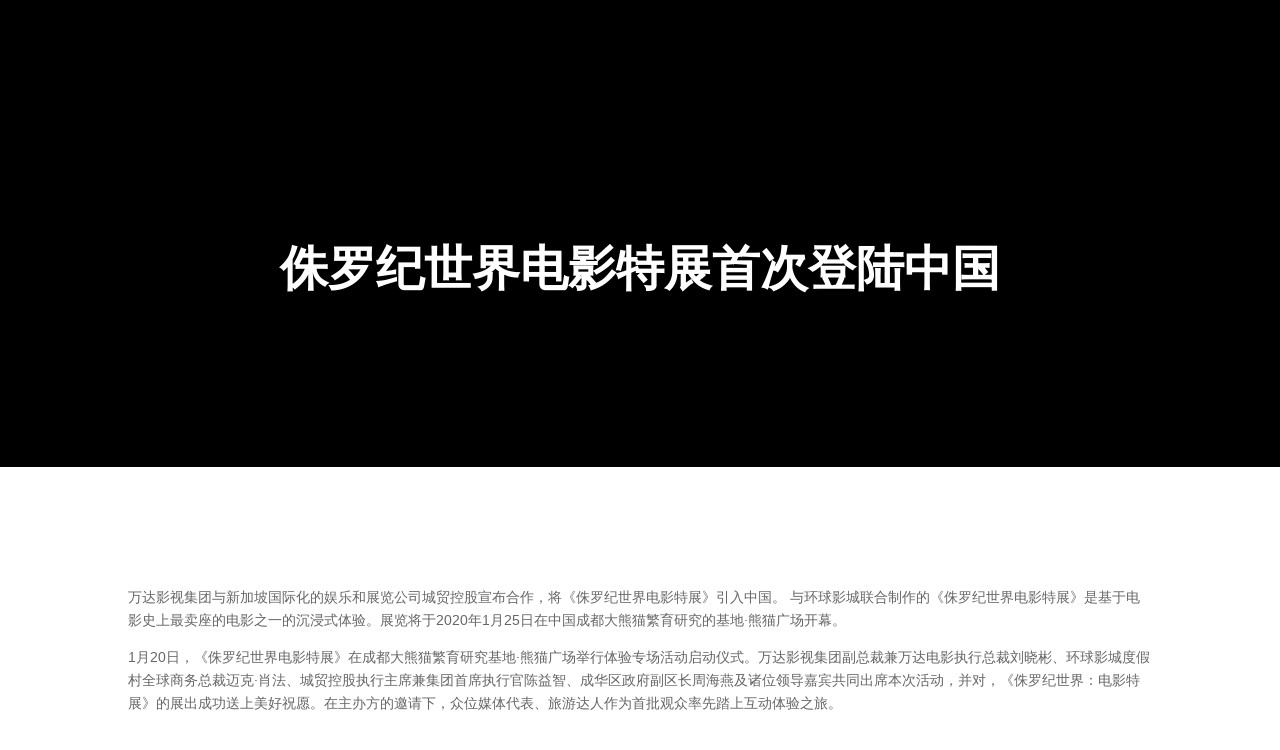

--- FILE ---
content_type: text/css
request_url: https://www.neonglobal.com/wp-content/et-cache/14008/et-divi-dynamic-tb-310934-tb-431-14008-late.css
body_size: 577
content:
@font-face{font-family:ETmodules;font-display:block;src:url(//www.neonglobal.com/wp-content/themes/Divi/core/admin/fonts/modules/social/modules.eot);src:url(//www.neonglobal.com/wp-content/themes/Divi/core/admin/fonts/modules/social/modules.eot?#iefix) format("embedded-opentype"),url(//www.neonglobal.com/wp-content/themes/Divi/core/admin/fonts/modules/social/modules.woff) format("woff"),url(//www.neonglobal.com/wp-content/themes/Divi/core/admin/fonts/modules/social/modules.ttf) format("truetype"),url(//www.neonglobal.com/wp-content/themes/Divi/core/admin/fonts/modules/social/modules.svg#ETmodules) format("svg");font-weight:400;font-style:normal}
.et-waypoint.et_pb_animation_off,.et-waypoint:not(.et_pb_counters).et_pb_animation_off,.et_pb_animation_off{opacity:1}.et-waypoint.et_pb_animation_left.et-animated,.et_pb_animation_left.et-animated{opacity:1;-webkit-animation:fadeLeft 1s cubic-bezier(.77,0,.175,1) 1;animation:fadeLeft 1s cubic-bezier(.77,0,.175,1) 1}.et-waypoint.et_pb_animation_right.et-animated,.et_pb_animation_right.et-animated{opacity:1;-webkit-animation:fadeRight 1s cubic-bezier(.77,0,.175,1) 1;animation:fadeRight 1s cubic-bezier(.77,0,.175,1) 1}.et-waypoint.et_pb_animation_top.et-animated,.et_pb_animation_top.et-animated{opacity:1;-webkit-animation:fadeTop 1s cubic-bezier(.77,0,.175,1) 1;animation:fadeTop 1s cubic-bezier(.77,0,.175,1) 1}.et-waypoint.et_pb_animation_bottom.et-animated,.et_pb_animation_bottom.et-animated{opacity:1;-webkit-animation:fadeBottom 1s cubic-bezier(.77,0,.175,1) 1;animation:fadeBottom 1s cubic-bezier(.77,0,.175,1) 1}.et-waypoint.et_pb_animation_fade_in.et-animated,.et_pb_animation_fade_in.et-animated{opacity:1;-webkit-animation:fadeIn 1s cubic-bezier(.77,0,.175,1) 1;animation:fadeIn 1s cubic-bezier(.77,0,.175,1) 1}@media (max-width:980px){.et-waypoint.et_pb_animation_off_tablet,.et-waypoint:not(.et_pb_counters).et_pb_animation_off_tablet,.et_pb_animation_off_tablet{opacity:1;-webkit-animation:none;animation:none}.et-waypoint.et_pb_animation_left_tablet.et-animated,.et_pb_animation_left_tablet.et-animated{opacity:1;-webkit-animation:fadeLeft 1s cubic-bezier(.77,0,.175,1) 1;animation:fadeLeft 1s cubic-bezier(.77,0,.175,1) 1}.et-waypoint.et_pb_animation_right_tablet.et-animated,.et_pb_animation_right_tablet.et-animated{opacity:1;-webkit-animation:fadeRight 1s cubic-bezier(.77,0,.175,1) 1;animation:fadeRight 1s cubic-bezier(.77,0,.175,1) 1}.et-waypoint.et_pb_animation_top_tablet.et-animated,.et_pb_animation_top_tablet.et-animated{opacity:1;-webkit-animation:fadeTop 1s cubic-bezier(.77,0,.175,1) 1;animation:fadeTop 1s cubic-bezier(.77,0,.175,1) 1}.et-waypoint.et_pb_animation_bottom_tablet.et-animated,.et_pb_animation_bottom_tablet.et-animated{opacity:1;-webkit-animation:fadeBottom 1s cubic-bezier(.77,0,.175,1) 1;animation:fadeBottom 1s cubic-bezier(.77,0,.175,1) 1}.et-waypoint.et_pb_animation_fade_in_tablet.et-animated,.et_pb_animation_fade_in_tablet.et-animated{opacity:1;-webkit-animation:fadeIn 1s cubic-bezier(.77,0,.175,1) 1;animation:fadeIn 1s cubic-bezier(.77,0,.175,1) 1}}@media (max-width:767px){.et-waypoint.et_pb_animation_off_phone,.et-waypoint:not(.et_pb_counters).et_pb_animation_off_phone,.et_pb_animation_off_phone{opacity:1;-webkit-animation:none;animation:none}.et-waypoint.et_pb_animation_left_phone.et-animated,.et_pb_animation_left_phone.et-animated{opacity:1;-webkit-animation:fadeLeft 1s cubic-bezier(.77,0,.175,1) 1;animation:fadeLeft 1s cubic-bezier(.77,0,.175,1) 1}.et-waypoint.et_pb_animation_right_phone.et-animated,.et_pb_animation_right_phone.et-animated{opacity:1;-webkit-animation:fadeRight 1s cubic-bezier(.77,0,.175,1) 1;animation:fadeRight 1s cubic-bezier(.77,0,.175,1) 1}.et-waypoint.et_pb_animation_top_phone.et-animated,.et_pb_animation_top_phone.et-animated{opacity:1;-webkit-animation:fadeTop 1s cubic-bezier(.77,0,.175,1) 1;animation:fadeTop 1s cubic-bezier(.77,0,.175,1) 1}.et-waypoint.et_pb_animation_bottom_phone.et-animated,.et_pb_animation_bottom_phone.et-animated{opacity:1;-webkit-animation:fadeBottom 1s cubic-bezier(.77,0,.175,1) 1;animation:fadeBottom 1s cubic-bezier(.77,0,.175,1) 1}.et-waypoint.et_pb_animation_fade_in_phone.et-animated,.et_pb_animation_fade_in_phone.et-animated{opacity:1;-webkit-animation:fadeIn 1s cubic-bezier(.77,0,.175,1) 1;animation:fadeIn 1s cubic-bezier(.77,0,.175,1) 1}}
.et_overlay{z-index:-1;position:absolute;top:0;left:0;display:block;width:100%;height:100%;background:hsla(0,0%,100%,.9);opacity:0;pointer-events:none;-webkit-transition:all .3s;transition:all .3s;border:1px solid #e5e5e5;-webkit-box-sizing:border-box;box-sizing:border-box;-webkit-backface-visibility:hidden;backface-visibility:hidden;-webkit-font-smoothing:antialiased}.et_overlay:before{color:#2ea3f2;content:"\E050";position:absolute;top:50%;left:50%;-webkit-transform:translate(-50%,-50%);transform:translate(-50%,-50%);font-size:32px;-webkit-transition:all .4s;transition:all .4s}.et_portfolio_image,.et_shop_image{position:relative;display:block}.et_pb_has_overlay:not(.et_pb_image):hover .et_overlay,.et_portfolio_image:hover .et_overlay,.et_shop_image:hover .et_overlay{z-index:3;opacity:1}#ie7 .et_overlay,#ie8 .et_overlay{display:none}.et_pb_module.et_pb_has_overlay{position:relative}.et_pb_module.et_pb_has_overlay .et_overlay,article.et_pb_has_overlay{border:none}
@font-face{font-family:FontAwesome;font-style:normal;font-weight:400;font-display:block;src:url(//www.neonglobal.com/wp-content/themes/Divi/core/admin/fonts/fontawesome/fa-regular-400.eot);src:url(//www.neonglobal.com/wp-content/themes/Divi/core/admin/fonts/fontawesome/fa-regular-400.eot?#iefix) format("embedded-opentype"),url(//www.neonglobal.com/wp-content/themes/Divi/core/admin/fonts/fontawesome/fa-regular-400.woff2) format("woff2"),url(//www.neonglobal.com/wp-content/themes/Divi/core/admin/fonts/fontawesome/fa-regular-400.woff) format("woff"),url(//www.neonglobal.com/wp-content/themes/Divi/core/admin/fonts/fontawesome/fa-regular-400.ttf) format("truetype"),url(//www.neonglobal.com/wp-content/themes/Divi/core/admin/fonts/fontawesome/fa-regular-400.svg#fontawesome) format("svg")}@font-face{font-family:FontAwesome;font-style:normal;font-weight:900;font-display:block;src:url(//www.neonglobal.com/wp-content/themes/Divi/core/admin/fonts/fontawesome/fa-solid-900.eot);src:url(//www.neonglobal.com/wp-content/themes/Divi/core/admin/fonts/fontawesome/fa-solid-900.eot?#iefix) format("embedded-opentype"),url(//www.neonglobal.com/wp-content/themes/Divi/core/admin/fonts/fontawesome/fa-solid-900.woff2) format("woff2"),url(//www.neonglobal.com/wp-content/themes/Divi/core/admin/fonts/fontawesome/fa-solid-900.woff) format("woff"),url(//www.neonglobal.com/wp-content/themes/Divi/core/admin/fonts/fontawesome/fa-solid-900.ttf) format("truetype"),url(//www.neonglobal.com/wp-content/themes/Divi/core/admin/fonts/fontawesome/fa-solid-900.svg#fontawesome) format("svg")}@font-face{font-family:FontAwesome;font-style:normal;font-weight:400;font-display:block;src:url(//www.neonglobal.com/wp-content/themes/Divi/core/admin/fonts/fontawesome/fa-brands-400.eot);src:url(//www.neonglobal.com/wp-content/themes/Divi/core/admin/fonts/fontawesome/fa-brands-400.eot?#iefix) format("embedded-opentype"),url(//www.neonglobal.com/wp-content/themes/Divi/core/admin/fonts/fontawesome/fa-brands-400.woff2) format("woff2"),url(//www.neonglobal.com/wp-content/themes/Divi/core/admin/fonts/fontawesome/fa-brands-400.woff) format("woff"),url(//www.neonglobal.com/wp-content/themes/Divi/core/admin/fonts/fontawesome/fa-brands-400.ttf) format("truetype"),url(//www.neonglobal.com/wp-content/themes/Divi/core/admin/fonts/fontawesome/fa-brands-400.svg#fontawesome) format("svg")}